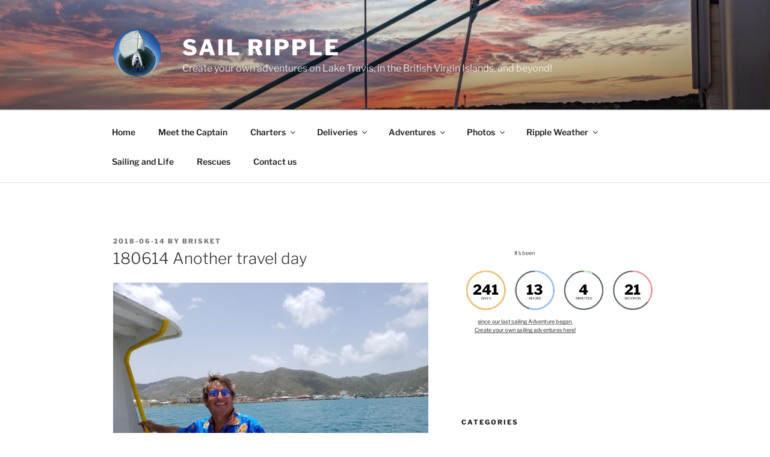

--- FILE ---
content_type: text/javascript
request_url: https://js.peek.com/config.js?key=a15866ec-48e3-44fc-bd3e-d4b7ab40c870
body_size: 622
content:
(()=>{"use strict";var e,n=function(){window.PeekJsApi&&window.PeekJsApi.linkFinder&&window.PeekJsApi.linkFinder.initializeEmbeds?(window.PeekJsApi.linkFinder.initializeEmbeds({"WjNLp":"<div class=\"ui-theme-starless-sky\" data-peek-embeddable=\"tiles\"><div class=\"peek-embeddable peek-embeddable-type-tiles\"><div class=\"two-column-layout\"><div class=\"peek-embeddable-header\">Sail Ripple</div><div class=\"peek-embeddable-body\"><a class=\"peek-tile two-column-tiles\" href=\"https://book.peek.com/s/a15866ec-48e3-44fc-bd3e-d4b7ab40c870/vP1g6--e732967d-a6c0-4eef-8951-0c2152cf3cc0\"><div class=\"peek-tile-image-container-wrap\"><div class=\"peek-tile-image-wrap\" style=\"background-image: url('https://www.filepicker.io/api/file/IM3UT9MuQmqU85LVydjC')\"></div><div class=\"peek-tile-image-description-wrap\"><div class=\"peek-tile-image-info\">Private 3-hour Afternoon Sailboat Tour</div><div class=\"peek-tile-image-cta\"><span class=\"peek-primary-button\">Book</span></div></div></div></a><a class=\"peek-tile two-column-tiles\" href=\"https://book.peek.com/s/a15866ec-48e3-44fc-bd3e-d4b7ab40c870/0l0kr--d9a13b32-4f01-482d-8704-5db1a25d6578\"><div class=\"peek-tile-image-container-wrap\"><div class=\"peek-tile-image-wrap\" style=\"background-image: url('https://www.filepicker.io/api/file/p2l2NuOcQZCMAx6PM0aE')\"></div><div class=\"peek-tile-image-description-wrap\"><div class=\"peek-tile-image-info\">Private 3-hour Sunset Sailboat Tour</div><div class=\"peek-tile-image-cta\"><span class=\"peek-primary-button\">Book</span></div></div></div></a><a class=\"peek-tile two-column-tiles\" href=\"https://book.peek.com/s/a15866ec-48e3-44fc-bd3e-d4b7ab40c870/gV1Mz--5170178e-f495-4ff9-b9c7-e3675f17e56a\"><div class=\"peek-tile-image-container-wrap\"><div class=\"peek-tile-image-wrap\" style=\"background-image: url('https://www.filepicker.io/api/file/pNITOeKqTEepVe8zP4rF')\"></div><div class=\"peek-tile-image-description-wrap\"><div class=\"peek-tile-image-info\">Private Custom Tour</div><div class=\"peek-tile-image-cta\"><span class=\"peek-primary-button\">Book</span></div></div></div></a><a class=\"peek-tile two-column-tiles\" href=\"https://book.peek.com/s/a15866ec-48e3-44fc-bd3e-d4b7ab40c870/jY1MZ\"><div class=\"peek-tile-image-container-wrap\"><div class=\"peek-tile-image-gift-card-bow\"></div><div class=\"peek-tile-image-wrap\" style=\"background-image: url('https://www.filepicker.io/api/file/Go2GiXeRByAXbIJwIqCj')\"></div><div class=\"peek-tile-image-description-wrap\"><div class=\"peek-tile-image-info\">Sail Ripple eGift Cards</div><div class=\"peek-tile-image-cta\"><span class=\"peek-primary-button\">Gift It</span></div></div></div></a></div></div></div></div>","Y7NDw":"<div class=\"ui-theme-starless-sky\" data-peek-embeddable=\"carousel\"><div class=\"peek-embeddable peek-embeddable-type-carousel\"><div class=\"peek-carousel-wrapper\"><div class=\"peek-carousel\"><div class=\"peek-carousel-image-container-wrap\" style=\"background-image: url('')\"><div class=\"peek-carousel-image-description-wrap\"><div class=\"peek-carousel-image-info\"><div class=\"peek-carousel-image-subtitle\"></div><div class=\"peek-carousel-image-title\"></div></div><a href=\"https://book.peek.com/s/a15866ec-48e3-44fc-bd3e-d4b7ab40c870/3yo19--e732967d-a6c0-4eef-8951-0c2152cf3cc0\" class=\"peek-carousel-image-cta\">Book Now</a></div></div><div class=\"peek-carousel-image-container-wrap\" style=\"background-image: url('')\"><div class=\"peek-carousel-image-description-wrap\"><div class=\"peek-carousel-image-info\"><div class=\"peek-carousel-image-subtitle\"></div><div class=\"peek-carousel-image-title\"></div></div><a href=\"https://book.peek.com/s/a15866ec-48e3-44fc-bd3e-d4b7ab40c870/3yo19--d9a13b32-4f01-482d-8704-5db1a25d6578\" class=\"peek-carousel-image-cta\">Book Now</a></div></div><div class=\"peek-carousel-image-container-wrap\" style=\"background-image: url('')\"><div class=\"peek-carousel-image-description-wrap\"><div class=\"peek-carousel-image-info\"><div class=\"peek-carousel-image-subtitle\"></div><div class=\"peek-carousel-image-title\"></div></div><a href=\"https://book.peek.com/s/a15866ec-48e3-44fc-bd3e-d4b7ab40c870/3yo19--5170178e-f495-4ff9-b9c7-e3675f17e56a\" class=\"peek-carousel-image-cta\">Book Now</a></div></div><div class=\"peek-carousel-image-container-wrap\" style=\"background-image: url('')\"><div class=\"peek-carousel-image-description-wrap\"><div class=\"peek-carousel-image-info\"><div class=\"peek-carousel-image-subtitle\"></div><div class=\"peek-carousel-image-title\"></div></div><a href=\"https://book.peek.com/s/a15866ec-48e3-44fc-bd3e-d4b7ab40c870/jY1MZ\" class=\"peek-carousel-image-cta\">Gift It</a></div></div></div><div class=\"peek-carousel-controls peek-no-select\"><div class=\"peek-icon peek-icon-chevron-thin-left peek-carousel-left\"></div><div class=\"peek-icon peek-icon-chevron-thin-right peek-carousel-right\"></div></div></div></div></div>"}),window.PeekJsApi.healthCheck.send("embedsComplete")):setTimeout(n,10)};e=n,"loading"!=document.readyState?e():document.addEventListener?document.addEventListener("DOMContentLoaded",e):document.attachEvent("onreadystatechange",(function(){"loading"!=document.readyState&&e()}))})();